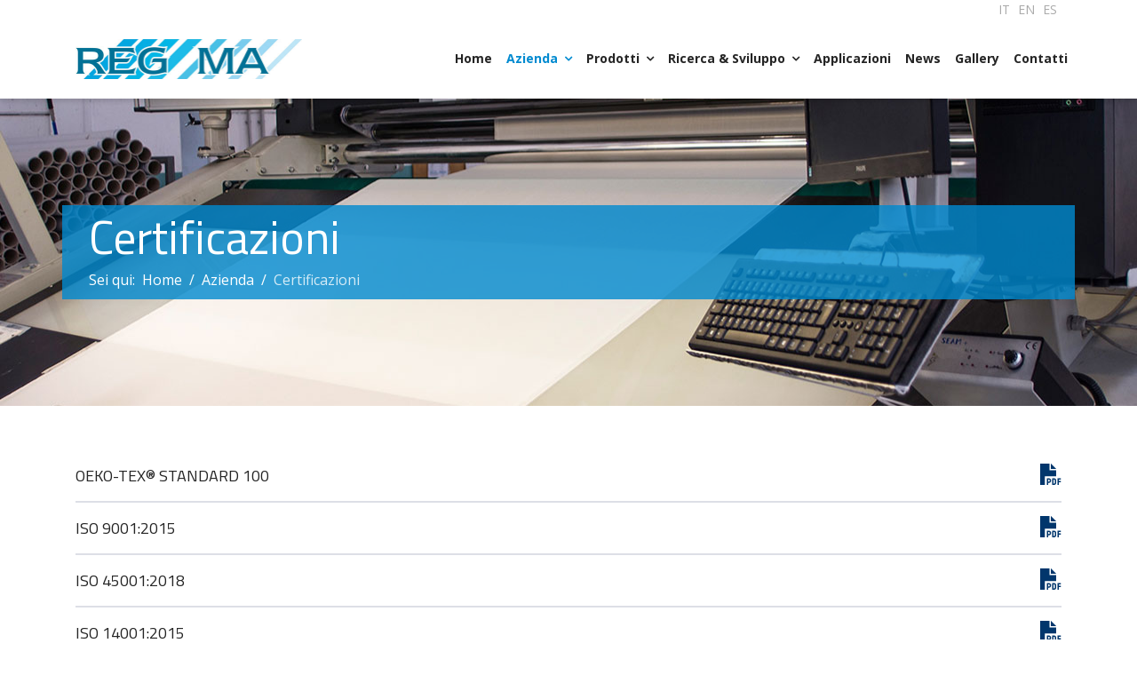

--- FILE ---
content_type: text/html; charset=utf-8
request_url: https://www.reg-ma.it/it/azienda/certificazioni
body_size: 4111
content:
<!doctype html>
<html prefix="og: http://ogp.me/ns#" lang="it-it" dir="ltr">
<head>
<!-- Google Tag Manager -->
<script>(function(w,d,s,l,i){w[l]=w[l]||[];w[l].push({'gtm.start':new Date().getTime(),event:'gtm.js'});var f=d.getElementsByTagName(s)[0],j=d.createElement(s),dl=l!='dataLayer'?'&l='+l:'';j.async=true;j.src='https://www.googletagmanager.com/gtm.js?id='+i+dl;f.parentNode.insertBefore(j,f);})(window,document,'script','dataLayer','GTM-TKR2NCB');</script>
<!-- End Google Tag Manager -->
<meta charset="utf-8">
<meta name="viewport" content="width=device-width, initial-scale=1, shrink-to-fit=no">
<link rel="canonical" href="https://www.reg-ma.it/it/azienda/certificazioni">
<base href="https://www.reg-ma.it/it/azienda/certificazioni" />
<meta http-equiv="content-type" content="text/html; charset=utf-8" />
<meta name="generator" content="Joomla! - Open Source Content Management" />
<title>Certificazioni - REG-MA - Knitted Fabrics - Tessuti in maglia jersey industriale - Tessuti tecnici industriali</title>
<link href="/images/reg-ma/favicon.png" rel="shortcut icon" type="image/vnd.microsoft.icon" />
<link href="https://cdnjs.cloudflare.com/ajax/libs/simple-line-icons/2.4.1/css/simple-line-icons.min.css" rel="stylesheet" type="text/css" />
<link rel="stylesheet" type="text/css" href="/media/plg_jchoptimize/cache/css/e98dd93fb19fdce089edef3f2e81cf78_0.css" />
<link href="//fonts.googleapis.com/css?family=Titillium Web:100,100i,300,300i,400,400i,500,500i,700,700i,900,900i&amp;subset=latin" rel="stylesheet" type="text/css" />
<link href="//fonts.googleapis.com/css?family=Open Sans:100,100i,300,300i,400,400i,500,500i,700,700i,900,900i&amp;subset=cyrillic-ext" rel="stylesheet" type="text/css" />
<link rel="stylesheet" type="text/css" href="/media/plg_jchoptimize/cache/css/e98dd93fb19fdce089edef3f2e81cf78_1.css" />
<style type="text/css">.sp-page-builder .page-content #section-id-1733148795252{padding:50px 0px 50px 0px;margin:0px 0px 0px 0px}#column-id-1733148795251{box-shadow:0 0 0 0 #fff}#sppb-addon-wrapper-1733157083681{margin:0px 0px 30px 0px}#sppb-addon-1733157083681{box-shadow:0 0 0 0 #fff}@media (min-width:768px) and (max-width:991px){#sppb-addon-wrapper-1733157083681{margin-top:0px;margin-right:0px;margin-bottom:20px;margin-left:0px}}@media (max-width:767px){#sppb-addon-wrapper-1733157083681{margin-top:0px;margin-right:0px;margin-bottom:10px;margin-left:0px}}h1{font-family:'Titillium Web',sans-serif}h2{font-family:'Titillium Web',sans-serif}h3{font-family:'Titillium Web',sans-serif;font-size:32px;font-weight:500}h4{font-family:'Titillium Web',sans-serif;font-size:24px;font-weight:500}body{font-family:'Open Sans',sans-serif;font-size:16px;font-weight:400;font-style:normal}.logo-image{height:45px}.logo-image-phone{height:45px}.logo-image{height:45px}.logo-image-phone{height:45px}#sp-footer{background-color:#01366c;color:#fff}#sp-footer a{color:#fff}#sp-footer a:hover{color:#fff}#sp-copyright{background-color:#fff;color:#4d4d4d}</style>
<script type="application/json" class="joomla-script-options new">{"csrf.token":"91e0570faab8fdcb142b51435f3e51db","system.paths":{"root":"","base":""}}</script>
<script type="application/javascript" src="/media/plg_jchoptimize/cache/js/608c0d73beea1a17f80ae59a81a8ab31_0.js"></script>
<script type="text/javascript">;(function($){$.ajaxSetup({headers:{'X-CSRF-Token':Joomla.getOptions('csrf.token')}});})(jQuery);template="shaper_helixultimate";</script>
<meta property="og:title" content="Certificazioni" />
<meta property="og:type" content="website" />
<meta property="og:url" content="https://www.reg-ma.it/it/azienda/certificazioni" />
<meta property="og:site_name" content="REG-MA - Knitted Fabrics - Tessuti in maglia jersey industriale - Tessuti tecnici industriali" />
<meta name="twitter:card" content="summary" />
<meta name="twitter:site" content="REG-MA - Knitted Fabrics - Tessuti in maglia jersey industriale - Tessuti tecnici industriali" />
<link rel="alternate" href="https://www.reg-ma.it/it/azienda/certificazioni" hreflang="it" />
<link rel="alternate" href="https://www.reg-ma.it/it/azienda/certificazioni"  hreflang="x-default" />
<link rel="alternate" href="https://www.reg-ma.it/en/the-company/certifications" hreflang="en" />
<link rel="alternate" href="https://www.reg-ma.it/es/empresa/certificaciones" hreflang="es" />
</head>
<body class="site helix-ultimate com-sppagebuilder view-page layout-default task-none itemid-185 it-it ltr sticky-header layout-fluid offcanvas-init offcanvs-position-right">
<!-- Google Tag Manager (noscript) -->
<noscript><iframe src="https://www.googletagmanager.com/ns.html?id=GTM-TKR2NCB" height="0" width="0" style="display:none;visibility:hidden"></iframe></noscript>
<!-- End Google Tag Manager (noscript) -->
<div class="body-wrapper">
<div class="body-innerwrapper">
<div id="sp-top-bar"><div class="container"><div class="container-inner"><div class="row"><div id="sp-top1" class="col-lg-6"><div class="sp-column text-center text-lg-left"></div></div><div id="sp-top2" class="col-lg-6"><div class="sp-column text-center text-lg-right"><div class="sp-module "><div class="sp-module-content">
<div class="mod-languages ">
<ul class="lang-inline">
<!-- >>> [PAID] >>> -->
<li class="lang-active" dir="ltr">
<a href="/it/azienda/certificazioni">
                                                                            IT                                            </a>
</li>
<!-- <<< [PAID] <<< -->
<!-- >>> [PAID] >>> -->
<li class="" dir="ltr">
<a href="/en/the-company/certifications">
                                                                            EN                                            </a>
</li>
<!-- <<< [PAID] <<< -->
<!-- >>> [PAID] >>> -->
<li class="" dir="ltr">
<a href="/es/empresa/certificaciones">
                                                                            ES                                            </a>
</li>
<!-- <<< [PAID] <<< -->
</ul>
</div>
</div></div></div></div></div></div></div></div><header id="sp-header"><div class="container"><div class="container-inner"><div class="row"><div id="sp-logo" class="col-8 col-lg-3"><div class="sp-column"><div class="logo"><a href="/"><img class="logo-image d-none d-lg-inline-block" src="/images/reg-ma/logo-reg-ma.jpg" alt="REG-MA - Knitted Fabrics - Tessuti in maglia jersey industriale - Tessuti tecnici industriali"><img class="logo-image-phone d-inline-block d-lg-none" src="/images/reg-ma/logo-reg-ma.jpg" alt="REG-MA - Knitted Fabrics - Tessuti in maglia jersey industriale - Tessuti tecnici industriali"></a></div></div></div><div id="sp-menu" class="col-4 col-lg-9"><div class="sp-column"><nav class="sp-megamenu-wrapper" role="navigation"><a id="offcanvas-toggler" aria-label="Navigation" class="offcanvas-toggler-right d-block d-lg-none" href="#"><i class="fa fa-bars" aria-hidden="true" title="Navigation"></i></a><ul class="sp-megamenu-parent menu-animation-fade-up d-none d-lg-block"><li class="sp-menu-item"><a  href="/it/" >Home</a></li><li class="sp-menu-item sp-has-child active"><a  href="/it/azienda" >Azienda</a><div class="sp-dropdown sp-dropdown-main sp-menu-right" style="width: 240px;"><div class="sp-dropdown-inner"><ul class="sp-dropdown-items"><li class="sp-menu-item current-item active"><a  href="/it/azienda/certificazioni" >Certificazioni</a></li><li class="sp-menu-item"><a  href="/it/azienda/whistleblowing" >Whistleblowing</a></li></ul></div></div></li><li class="sp-menu-item sp-has-child"><a  href="/it/prodotti" >Prodotti</a><div class="sp-dropdown sp-dropdown-main sp-menu-right" style="width: 240px;"><div class="sp-dropdown-inner"><ul class="sp-dropdown-items"><li class="sp-menu-item"><a  href="/it/prodotti/supporti-per-finte-pelli-e-spalmati" >Supporti per finte pelli e spalmati</a></li><li class="sp-menu-item"><a  href="/it/prodotti/tessuti-per-accoppiatura-automotive" >Tessuti per accoppiatura - Automotive</a></li><li class="sp-menu-item"><a  href="/it/prodotti/tessuti-per-accoppiatura-abbigliamento" >Tessuti per accoppiatura - Abbigliamento</a></li><li class="sp-menu-item"><a  href="/it/prodotti/tessuti-per-accoppiatura-pellami-e-calzature" >Tessuti per accoppiatura - Pellami e calzature</a></li><li class="sp-menu-item"></li><li class="sp-menu-item"></li><li class="sp-menu-item"></li><li class="sp-menu-item"></li><li class="sp-menu-item"></li><li class="sp-menu-item"></li><li class="sp-menu-item"></li><li class="sp-menu-item"></li><li class="sp-menu-item"></li><li class="sp-menu-item"></li><li class="sp-menu-item"></li><li class="sp-menu-item"></li><li class="sp-menu-item"></li><li class="sp-menu-item"></li><li class="sp-menu-item"></li><li class="sp-menu-item"></li></ul></div></div></li><li class="sp-menu-item sp-has-child"><a  href="/it/ricerca-sviluppo/metodo-di-lavoro" >Ricerca &amp; Sviluppo</a><div class="sp-dropdown sp-dropdown-main sp-menu-right" style="width: 240px;"><div class="sp-dropdown-inner"><ul class="sp-dropdown-items"><li class="sp-menu-item"><a  href="/it/ricerca-sviluppo/metodo-di-lavoro" >Metodo di lavoro</a></li></ul></div></div></li><li class="sp-menu-item"><a  href="/it/applicazioni" >Applicazioni</a></li><li class="sp-menu-item"><a  href="/it/news" >News</a></li><li class="sp-menu-item"><a  href="/it/gallery" >Gallery</a></li><li class="sp-menu-item"><a  href="/it/contatti" >Contatti</a></li><li class="sp-menu-item"></li><li class="sp-menu-item"></li></ul></nav></div></div></div></div></div></header> <section id="sp-slideshow"><div class="row"><div id="sp-title" class="col-lg-12 "><div class="sp-column "><div class="sp-page-title"style="background-image: url(/images/reg-ma/headers/certificazioni.jpg);"><div class="container"><h2 class="sp-page-title-heading">Certificazioni</h2>
<ol itemscope itemtype="https://schema.org/BreadcrumbList" class="breadcrumb">
<li class="float-left">
			Sei qui: &#160;
		</li>
<li itemprop="itemListElement" itemscope itemtype="https://schema.org/ListItem" class="breadcrumb-item"><a itemprop="item" href="/it/" class="pathway"><span itemprop="name">Home</span></a>	<meta itemprop="position" content="1">
</li>
<li itemprop="itemListElement" itemscope itemtype="https://schema.org/ListItem" class="breadcrumb-item"><a itemprop="item" href="/it/azienda" class="pathway"><span itemprop="name">Azienda</span></a>	<meta itemprop="position" content="2">
</li>
<li itemprop="itemListElement" itemscope itemtype="https://schema.org/ListItem" class="breadcrumb-item active"><span itemprop="name">Certificazioni</span>	<meta itemprop="position" content="3">
</li>
</ol>
</div></div></div></div></div></section><section id="sp-main-body"><div class="row"><main id="sp-component" class="col-lg-12 " role="main"><div class="sp-column "><div id="system-message-container">
</div>
<div id="sp-page-builder" class="sp-page-builder  page-10">
<div class="page-content">
<section id="section-id-1733148795252" class="sppb-section" ><div class="sppb-row-container"><div class="sppb-row"><div class="sppb-col-md-12" id="column-wrap-id-1733148795251"><div id="column-id-1733148795251" class="sppb-column" ><div class="sppb-column-addons"><div id="sppb-addon-wrapper-1733157083681" class="sppb-addon-wrapper"><div id="sppb-addon-1733157083681" class="clearfix "     ><div class="sppb-addon sppb-addon-raw-html "><div class="sppb-addon-content"> <a class="certificazione" href="/images/reg-ma/certificazioni/certOEKO25RA06124-ITA.pdf" target="_blank">OEKO-TEX&reg; STANDARD 100</a>
<a class="certificazione" href="/images/reg-ma/certificazioni/REG_MA_Certificate_ISO_9001_2015.pdf"
        target="_blank">ISO 9001:2015</a>
<a class="certificazione" href="/images/reg-ma/certificazioni/45001.pdf" target="_blank">ISO 45001:2018</a>
<a class="certificazione" href="/images/reg-ma/certificazioni/Certificato_31432_1.pdf" target="_blank">ISO 14001:2015</a>
<a class="certificazione" href="/images/reg-ma/certificazioni/CERTIFICATO_GRS.pdf" target="_blank">GLOBAL RECYCLED STANDARD
        (GRS) VERSION 4.0</a>
<a class="certificazione" href="/images/reg-ma/certificazioni/POLITICA%20PARITA'%20DI%20GENERE.PDF" target="_blank">POLITICA PER LA
        PARITÀ DI GENERE</a>
<a class="certificazione" href="/images/reg-ma/certificazioni/1473.2024.pdf" target="_blank">PARITÀ DI GENERE UNI/PDR 125:2022</a>
<a class="certificazione"
        href="/images/reg-ma/certificazioni/ISTRUZIONE%20PER%20LA%20GESTIONE%20DELLE%20SEGNALAZIONI.PDF" target="_blank">ISTRUZIONE PER
        LA GESTIONE DELLE SEGNALAZIONI</a></div></div></div></div></div></div></div></div></div></section>	</div>
</div>
</div></main></div></section><footer id="sp-footer"><div class="container"><div class="container-inner"><div class="row"><div id="sp-bottom1" class="col-sm-col-sm-6 col-lg-6 "><div class="sp-column "><div class="sp-module "><div class="sp-module-content">
<div class="custom"  >
<h4>REG-MA S.R.L.</h4>
<p>Via S.Lucia, 130<br /> 10075 Mathi C.se (TO)</p>
<p>email: <a href="mailto:regma@reg-ma.it">regma@reg-ma.it</a><br /> PEC: <a href="mailto:reg-ma@pec.reg-ma.it">reg-ma@pec.reg-ma.it</a></p>
<p>Telefono: + 39.011.926.98.89 / 926.72.05<br /> Fax: + 39.011.926.75.02</p></div>
</div></div></div></div><div id="sp-bottom2" class="col-sm-col-sm-6 col-lg-6 "><div class="sp-column "><div class="sp-module "><div class="sp-module-content">
<div class="custom"  >
<p>Codice fiscale e Reg. Imprese di Torino: 06381390019<br /> R.E.A.: 781914<br /> Partita Iva: 06381390019<br /> Capitale Sociale: € 190.400,00 i.v.</p>
<p><a href="https://accesso.acconsento.click/informative/page/10060/it" class="" title="Privacy Policy ">Privacy Policy</a> - <a href="https://accesso.acconsento.click/cookies/page/it/10060" class="" title="Cookie Policy ">Cookie Policy</a></p>
<p>
<a href="https://www.reg-ma.it/images/reg-ma/certificazioni/Politica-Integrata-Ambiente-e-Sicurezza_2.pdf" target="_blank">Politica Integrata Ambiente e Sicurezza</a>
</p>
<p>
<a href="/it/azienda/whistleblowing">Whistleblowing</a>
</p></div>
</div></div></div></div></div></div></div></footer><section id="sp-copyright"><div class="container"><div class="container-inner"><div class="row"><div id="sp-footer1" class="col-lg-12 "><div class="sp-column "><span class="sp-copyright">© 2018 REG-MA S.R.L. All Rights Reserved</span></div></div></div></div></div></section> </div>
</div>
<!-- Off Canvas Menu -->
<div class="offcanvas-overlay"></div>
<div class="offcanvas-menu">
<a href="#" class="close-offcanvas"><span class="fa fa-remove"></span></a>
<div class="offcanvas-inner">
<div class="sp-module "><div class="sp-module-content"><ul class="menu">
<li class="item-101 default"><a href="/it/" >Home</a></li><li class="item-163 active menu-deeper menu-parent"><a href="/it/azienda" >Azienda<span class="menu-toggler"></span></a><ul class="menu-child"><li class="item-185 current active"><a href="/it/azienda/certificazioni" >Certificazioni</a></li><li class="item-234"><a href="/it/azienda/whistleblowing" >Whistleblowing</a></li></ul></li><li class="item-186 menu-deeper menu-parent"><a href="/it/prodotti" >Prodotti<span class="menu-toggler"></span></a><ul class="menu-child"><li class="item-187"><a href="/it/prodotti/supporti-per-finte-pelli-e-spalmati" >Supporti per finte pelli e spalmati</a></li><li class="item-188"><a href="/it/prodotti/tessuti-per-accoppiatura-automotive" >Tessuti per accoppiatura - Automotive</a></li><li class="item-189"><a href="/it/prodotti/tessuti-per-accoppiatura-abbigliamento" >Tessuti per accoppiatura - Abbigliamento</a></li><li class="item-190"><a href="/it/prodotti/tessuti-per-accoppiatura-pellami-e-calzature" >Tessuti per accoppiatura - Pellami e calzature</a></li></ul></li><li class="item-183 menu-deeper menu-parent"><a href="/it/ricerca-sviluppo/metodo-di-lavoro" >Ricerca &amp; Sviluppo<span class="menu-toggler"></span></a><ul class="menu-child"><li class="item-182"><a href="/it/ricerca-sviluppo/metodo-di-lavoro" >Metodo di lavoro</a></li></ul></li><li class="item-176"><a href="/it/applicazioni" >Applicazioni</a></li><li class="item-212"><a href="/it/news" >News</a></li><li class="item-207"><a href="/it/gallery" >Gallery</a></li><li class="item-184"><a href="/it/contatti" >Contatti</a></li></ul>
</div></div>
</div>
</div>
<!-- Go to top -->
<a href="#" class="sp-scroll-up" aria-label="Scroll Up"><span class="fa fa-chevron-up" aria-hidden="true"></span></a>
</body>
</html>

--- FILE ---
content_type: image/svg+xml
request_url: https://www.reg-ma.it/images/reg-ma/separator-up-blue.svg
body_size: 215
content:
<?xml version="1.0" encoding="utf-8"?>
<!-- Generator: Adobe Illustrator 16.0.0, SVG Export Plug-In . SVG Version: 6.00 Build 0)  -->
<!DOCTYPE svg PUBLIC "-//W3C//DTD SVG 1.1//EN" "http://www.w3.org/Graphics/SVG/1.1/DTD/svg11.dtd">
<svg version="1.1" id="Livello_1" xmlns="http://www.w3.org/2000/svg" xmlns:xlink="http://www.w3.org/1999/xlink" x="0px" y="0px"
	 width="1920px" height="50px" viewBox="0 0 1920 50" enable-background="new 0 0 1920 50" xml:space="preserve">
<g>
	<rect x="-27.535" y="40.166" fill="#01366C" width="2044.941" height="14.841"/>
</g>
<line fill="none" stroke="#01366C" stroke-miterlimit="10" x1="2014.187" y1="34.211" x2="-30.754" y2="34.211"/>
<line fill="none" stroke="#01366C" stroke-miterlimit="10" x1="2021.537" y1="27.257" x2="-23.403" y2="27.257"/>
<line fill="none" stroke="#01366C" stroke-miterlimit="10" x1="2018.319" y1="20.302" x2="-26.622" y2="20.302"/>
<line fill="none" stroke="#01366C" stroke-miterlimit="10" x1="2014.279" y1="13.347" x2="-30.661" y2="13.347"/>
</svg>


--- FILE ---
content_type: image/svg+xml
request_url: https://www.reg-ma.it/images/reg-ma/pdf-icon.svg
body_size: 148
content:
<svg xmlns="http://www.w3.org/2000/svg" viewBox="0 0 512 512"><!--!Font Awesome Pro 6.7.1 by @fontawesome - https://fontawesome.com License - https://fontawesome.com/license (Commercial License) Copyright 2024 Fonticons, Inc.--><path fill="#01366c" d="M0 0L224 0l0 160 160 0 0 144-272 0 0 208L0 512 0 0zM384 128l-128 0L256 0 384 128zM176 352l32 0c30.9 0 56 25.1 56 56s-25.1 56-56 56l-16 0 0 32 0 16-32 0 0-16 0-48 0-80 0-16 16 0zm32 80c13.3 0 24-10.7 24-24s-10.7-24-24-24l-16 0 0 48 16 0zm96-80l32 0c26.5 0 48 21.5 48 48l0 64c0 26.5-21.5 48-48 48l-32 0-16 0 0-16 0-128 0-16 16 0zm32 128c8.8 0 16-7.2 16-16l0-64c0-8.8-7.2-16-16-16l-16 0 0 96 16 0zm80-128l16 0 48 0 16 0 0 32-16 0-32 0 0 32 32 0 16 0 0 32-16 0-32 0 0 48 0 16-32 0 0-16 0-64 0-64 0-16z"/></svg>